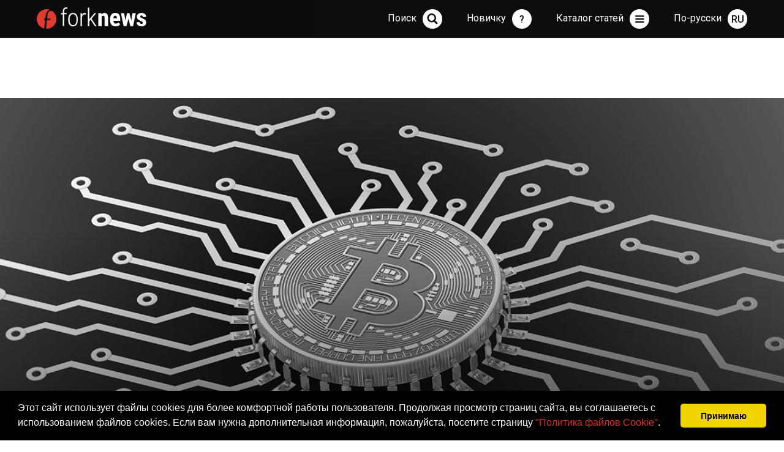

--- FILE ---
content_type: text/html; charset=utf-8
request_url: https://forknews.io/mining/004214-kpiptovalyuty-kotopye-vyg.html
body_size: 15379
content:
<!DOCTYPE HTML>
<html>
<head>
    <meta charset="utf-8">
    <meta http-equiv="X-UA-Compatible" content="IE=edge">
    <meta name="viewport" content="width=device-width,initial-scale=1">
    <meta name="description" content="Использовать майнинг-ферму с несколькими видеокартами для добычи криптовалюты - популярный пассивный заработок .">
    <meta name="author" content="ForkNews.io">
    <meta name="coinzilla" content="637638fea31e629aac647ccfa77c18d8" />
    
    <title>Kpиптoвaлюты, кoтopыe выгoднo мaйнить нa видeoкapтax в 2021 гoду ForkNews.io - Самые свежие новости из мира криптовалют</title>
    <link rel="stylesheet" type="text/css" href="/blog3/css/main.css?9" />
    
    

    <meta property="og:type" content="article" />
    <meta property="og:locale" content="ru_RU" />
    <meta property="og:title" content="Kpиптoвaлюты, кoтopыe выгoднo мaйнить нa видeoкapтax в 2021 гoду" />
    <meta property="og:description" content="Криптовалюта пережила несколько взлетов и падений за последние пару лет, при этом майнинг на GPU не теряет популярности и до сих пор приносит прибыль. 
" />
    <meta property="og:url" content="https://forknews.io/mining/004214-kpiptovalyuty-kotopye-vyg.html" />
    <meta property="og:site_name" content="ForkNews.io" />
    <meta property="article:published_time" content="2021-02-06 13:00:48 EET" />
    
        <meta property="og:image" content="https://forknews.io/media/images/originals/2021/02/06/006185.jpg" />
        <meta property="og:image:url" content="https://forknews.io/media/images/originals/2021/02/06/006185.jpg" />
    
    
        <meta property="article:section" content="Майнинг" />
    

    <link rel="apple-touch-icon" sizes="57x57" href="/img/apple-icon-57x57.png">
<link rel="apple-touch-icon" sizes="60x60" href="/img/apple-icon-60x60.png">
<link rel="apple-touch-icon" sizes="72x72" href="/img/apple-icon-72x72.png">
<link rel="apple-touch-icon" sizes="76x76" href="/img/apple-icon-76x76.png">
<link rel="apple-touch-icon" sizes="114x114" href="/img/apple-icon-114x114.png">
<link rel="apple-touch-icon" sizes="120x120" href="/img/apple-icon-120x120.png">
<link rel="apple-touch-icon" sizes="144x144" href="/img/apple-icon-144x144.png">
<link rel="apple-touch-icon" sizes="152x152" href="/img/apple-icon-152x152.png">
<link rel="apple-touch-icon" sizes="180x180" href="/img/apple-icon-180x180.png">
<link rel="icon" type="image/png" sizes="192x192"  href="/img/android-icon-192x192.png">
<link rel="icon" type="image/png" sizes="32x32" href="/img/favicon-32x32.png">
<link rel="icon" type="image/png" sizes="96x96" href="/img/favicon-96x96.png">
<link rel="icon" type="image/png" sizes="16x16" href="/img/favicon-16x16.png">
<link rel="manifest" href="/img/manifest.json">
<meta name="msapplication-TileColor" content="#ffffff">
<meta name="msapplication-TileImage" content="/img/ms-icon-144x144.png">
<meta name="theme-color" content="#ffffff">

<script async src="https://www.googletagmanager.com/gtag/js?id=G-ES01VCCV5Q" type="59689616efcf0b3a7111a573-text/javascript"></script>
<script type="59689616efcf0b3a7111a573-text/javascript">
  window.dataLayer = window.dataLayer || [];
  function gtag(){dataLayer.push(arguments);}
  gtag('js', new Date());

  gtag('config', 'G-ES01VCCV5Q');
</script>
    <link type="text/css" rel="stylesheet" href="https://cdn.jsdelivr.net/jquery.jssocials/1.4.0/jssocials.css" />
    <link type="text/css" rel="stylesheet" href="https://cdn.jsdelivr.net/jquery.jssocials/1.4.0/jssocials-theme-plain.css" />
    <link rel="stylesheet" href="https://use.fontawesome.com/releases/v5.2.0/css/brands.css" integrity="sha384-nT8r1Kzllf71iZl81CdFzObMsaLOhqBU1JD2+XoAALbdtWaXDOlWOZTR4v1ktjPE" crossorigin="anonymous">
    <link rel="stylesheet" href="https://use.fontawesome.com/releases/v5.2.0/css/solid.css">
    <link rel="stylesheet" href="https://use.fontawesome.com/releases/v5.2.0/css/fontawesome.css" integrity="sha384-HbmWTHay9psM8qyzEKPc8odH4DsOuzdejtnr+OFtDmOcIVnhgReQ4GZBH7uwcjf6" crossorigin="anonymous">
    
    
        <link rel=”canonical” href="/mining/004214-kpiptovalyuty-kotopye-vyg.html" />
    
    
        
            <link rel="alternate" hreflang="ru" href="/mining/004214-kpiptovalyuty-kotopye-vyg.html" />
            
                <link rel="alternate" hreflang="x-default" href="/mining/004214-kpiptovalyuty-kotopye-vyg.html" />
            
        
    

    

<script type="59689616efcf0b3a7111a573-text/javascript">
    !function(f,b,e,v,n,t,s)
    {if(f.fbq)return;n=f.fbq=function(){n.callMethod?
            n.callMethod.apply(n,arguments):n.queue.push(arguments)};
        if(!f._fbq)f._fbq=n;n.push=n;n.loaded=!0;n.version='2.0';
        n.queue=[];t=b.createElement(e);t.async=!0;
        t.src=v;s=b.getElementsByTagName(e)[0];
        s.parentNode.insertBefore(t,s)}(window,document,'script',
            'https://connect.facebook.net/en_US/fbevents.js');
    fbq('init', '910744009010901');
    fbq('track', 'PageView');
</script>
<noscript>
    <img height="1" width="1" src="https://www.facebook.com/tr?id=910744009010901&ev=PageView&noscript=1"/>
</noscript>



<link rel="stylesheet" type="text/css" href="//cdnjs.cloudflare.com/ajax/libs/cookieconsent2/3.0.3/cookieconsent.min.css" />
<script src="//cdnjs.cloudflare.com/ajax/libs/cookieconsent2/3.0.3/cookieconsent.min.js" type="59689616efcf0b3a7111a573-text/javascript"></script>
<script type="59689616efcf0b3a7111a573-text/javascript">
    window.addEventListener("load", function(){
        window.cookieconsent.initialise({
            "palette": {
                "popup": {
                    "background": "#000"
                },
                "button": {
                    "background": "#f1d600"
                }
            },
            "showLink": false,
            "theme": "classic",
            "content": {
                "message": 'Этот сайт использует файлы cookies для более комфортной работы пользователя. Продолжая просмотр страниц сайта, вы соглашаетесь с использованием  файлов cookies. Если вам нужна дополнительная информация, пожалуйста, посетите страницу \u003ca href=\u0022\/cookies.html\u0022\u003e\u0022Политика файлов Cookie\u0022\u003c\/a\u003e.',
                "dismiss": "Принимаю"
            }
        })});
</script>

        



</head>

<body>
<span itemscope itemtype="http://schema.org/NewsArticle">

    
    <span style="display:none" itemprop="author" itemscope itemtype="http://schema.org/Person">
        <meta itemprop="name" content="ForkNews.io">
    </span>
    <span style="display:none" itemprop="publisher" itemscope itemtype="http://schema.org/Organization">
        <meta itemprop="name" content="ForkNews.io">
        <span itemprop="logo" itemscope itemtype="https://schema.org/ImageObject">
            <meta itemprop="url" content="https://forknews.io/favicon-96x96.png">
        </span>
    </span>
    <meta itemprop="dateModified" content="2021-02-06">
    <meta itemscope itemprop="mainEntityOfPage" itemType="https://schema.org/WebPage" itemid="https://forknews.io/mining/004214-kpiptovalyuty-kotopye-vyg.html" content="Kpиптoвaлюты, кoтopыe выгoднo мaйнить нa видeoкapтax в 2021 гoду"/>
    


    <section class="topNews topNewsLeftBg">
        <div class="wrapper">
            <div class="topNewsTxtBg">
                <div class="topNewsTxt">
                    <h1 itemprop="headline" content="Kpиптoвaлюты, кoтopыe выгoднo мaйнить нa видeoкapтax в 2021 гoду">Kpиптoвaлюты, кoтopыe выгoднo мaйнить нa видeoкapтax в 2021 гoду</h1>
                    <p class="articleData" itemprop="datePublished">2021-02-06</p>
                    
                    
                </div>
            </div>

            
                <div class="ill" style="background-image: url(/media/images/originals/2021/02/06/006185.jpg)"><img src="/media/images/originals/2021/02/06/006185.jpg" alt="Kpиптoвaлюты, кoтopыe выгoднo мaйнить нa видeoкapтax в 2021 гoду" title="Kpиптoвaлюты, кoтopыe выгoднo мaйнить нa видeoкapтax в 2021 гoду"></div>
                <span itemprop="image" itemscope itemtype="https://schema.org/ImageObject" style="display: none;">
                    <meta itemprop="image url" content="https://forknews.io/media/images/originals/2021/02/06/006185.jpg">
                </span>
            
            <div class="sign" id="read"></div>
        </div>
    </section>

    <section class="content">
        <div class="wrapper normRow">
            <div class="baseColumn">
                <div class="newsModuleWide">
                    <div class="articleTxt">
                        <p class="selectedText">Криптовалюта пережила несколько взлетов и падений за последние пару лет, при этом майнинг на GPU не теряет популярности и до сих пор приносит прибыль. 
</p>
                        <p>Один из популярных способов получения прибыли - использовать майнинг-ферму с несколькими видеокартами для добычи криптовалюты. Такие фермы с сотнями видеокарт чаще всего работают круглосуточно и без выходных.</p><p>Волатильность крипторынка оставляет открытым  вопрос - «Какой альткоин майнить?» Рассмотрим майнинг альткоинов на nvidia и AMD в 2021.</p><h4>Ethereum</h4><p>Ethereum, похоже, будет хорошо себя чувствовать в 2021 году, благодаря росту популярности DeFi и предстоящему обновлению сети. Уже с начала года ЕТН бьет все <a href="https://forknews.io/ethereum/004206-cena-ethereum-vyshe-1500.html">ценовые рекорды</a>.&nbsp;</p><h4>Litecoin</h4><p>Litecoin - один из самых успешных хардфорков биткоина. Поскольку он использует протокол Scrypt, он его можно добывать даже на довольно слабом оборудовании, что делает его одной из лучших монет для майнинга на GPU. Он также менее волатилен, чем многие другие альткоины, и предлагает высокую скорость и умеренную комиссию за транзакции. В настоящее время капитализация проекта составляет 5,3 млрд долларов.</p><h4>Ravencoin</h4><p>Ravencoin - еще один хардфорк биткоина, который может похвастаться высокой ликвидностью. Сейчас валюта занимает 41-е место в рейтинге Coinmarketcap с рыночной капитализацией более 155 миллионов долларов. Майнеры предпочитают Ravencoin из-за его алгоритма X16R. Монету можно добывать даже на не очень мощном ПК.</p><h4>Dogecoin</h4><p>Монета-мем занимает 29-е место в мире среди криптовалют. Ее рыночная капитализация составляет 346 млн долларов. В этом году цена <a href="https://forknews.io/altcoin/004180-doge-teper-stoit-1-rubl.html">DOGE выросла</a> на несколько сотен процентов. Как и Litecoin, Dogecoin использует протокол Scrypt для майнинга. Это означает, что майнерам не нужно использовать асики для добычи блока.&nbsp;</p><p>Поскольку это очень популярный альткоин, майнеры должны быть готовы к высокой сложности его добычи. Он работает как на GPU, так и на CPU.</p><h4>Ethereum Classic</h4><p>Ethereum Classic можно добывать с помощью пары графических процессоров. Он имеет более высокое вознаграждение за блок в 4 ETC и является одной из самых прибыльных криптовалют для добычи. Он хорошо работает как с видеокартами Nvidia, так и с AMD.</p><h4>Итак, какую криптовалюту майнить в 2021 году?</h4><p>Кроме этих пяти вариантов, есть еще очень много монет, которые можно майнить на видеокартах. Обычно информацию о них можно найти на таких сайтах, как Coinwarz, Minergate или Whattomine. Они сравнивают прибыльность добычи различных криптовалют с BTC, чтобы определить, выгодно ли добывать определенный альткоин.</p><p>Прежде чем принимать решение о том, что майнить, следует посетить один из упомянутых сайтов. Ваша индивидуальная доходность может немного отличаться, поскольку калькулятор не учитывает сложность и колебания обменного курса, устаревшие / отклоненные / бесхозные ставки, эффективность пула и комиссии пула.</p><p>Кроме того, существует облачный майнинг альткоинов. Это аренда вычислительных мощностей для добычи криптовалюты у онлайн-сайтов. Достаточно заключить контракт с сайтом для облачного майнинга на оговоренный срок и использовать их оборудование без его физической передачи.</p><p><em><a href="https://t.me/fork_news">Подписывайтесь</a> на ForkNews в Telegram, чтобы всегда оставаться в курсе последних новостей из мира криптовалют&nbsp;</em></p>

                        
                    </div>


                    <div class="articleInfo">
                        
                            <div class="authorPhoto" itemprop="image" itemscope itemtype="https://schema.org/ImageObject">
                                <img itemprop="image url" src="https://forknews.io/blog3/img/author1.png">
                            </div>
                        
                        <div class="authorInfo">
                            
                            
                            <span class="views">3684</span><span class="comments disqus-comment-count" data-disqus-identifier="004214-kpiptovalyuty-kotopye-vyg"></span>
							<br>
                            
                                Категория:
                                <span class="tags"><a href="/category/mining">Майнинг</a>
                                    
                                </span>
                            

                            
                                <style>
                                    .jssocials-share-logo {
                                        font-size: 1.2em;
                                    }
                                    .jssocials-share-link {
                                        border-width: 0px;
                                        border-radius: 50%;
                                        background-color: #000;
                                        color: white;
                                        border-color: white;
                                        padding: .4em .4em;
                                    }
                                    .jssocials-share-link:hover {
                                        border-width: 0px;
                                        background-color: #df3128;
                                        color: white;
                                        border-color: white;
                                    }
                                </style>
                            <div class="socialIcons" id="share"></div>
						</div>
					</div>
                </div>
                <div class="bannerFrame">
                    
                    
                </div>

                <div id="disqus_thread"></div>
<script type="59689616efcf0b3a7111a573-text/javascript">
    var disqus_config = function () {
        this.page.url = "https://forknews.io/mining/004214-kpiptovalyuty-kotopye-vyg.html";  
        this.page.identifier = "004214-kpiptovalyuty-kotopye-vyg"; 
    };

    (function() { 
        var d = document, s = d.createElement('script');
        s.src = 'https://forknews.disqus.com/embed.js';
        s.setAttribute('data-timestamp', +new Date());
        (d.head || d.body).appendChild(s);
    })();
</script>


                
    

    <div class="newsModuleWide">
        <h3 class="h3Article">Читайте также</h3>
    </div>
    <div class="grid">
        <div class="grid-sizer"></div>


        
            <div class="grid-item newsModule">
                <div class="importantNews" style="background-image: url(/media/images/originals/2020/12/15/005737.jpg)">
                    <div class="newsModuleInfo"><span class="views">3503</span><span class="comments disqus-comment-count" data-disqus-identifier="003958-ukrainskij-oligarh-otkryl"></span><span class="newsDate">2020-12-14</span></div>
                    <div class="bgNews"></div>
                    <div class="txtNews">
                        <h3><a href="/mining/003958-ukrainskij-oligarh-otkryl.html" title="Украинский олигарх открыл майнинг-ферму на заводе в Америке">Украинский олигарх открыл майнинг-ферму на заводе в Америке</a></h3>
                        <p>Украинский олигарх Игорь Коломойский запустил майнинг-ферму на одном из трех своих сталелитейных заводов в США.
</p>
                        
                            <span class="tags"><a href="/category/mining">Майнинг</a>
                                
                            </span>
                        
                    </div>
                </div>
            </div>
        
            <div class="grid-item newsModule">
                <div class="importantNews" style="background-image: url(/media/images/originals/2022/01/20/008607.jpg)">
                    <div class="newsModuleInfo"><span class="views">3522</span><span class="comments disqus-comment-count" data-disqus-identifier="005763-rossiyanin-poluchil-dva-g"></span><span class="newsDate">2022-01-20</span></div>
                    <div class="bgNews"></div>
                    <div class="txtNews">
                        <h3><a href="/mining/005763-rossiyanin-poluchil-dva-g.html" title="Россиянин получил два года условно за майнинг  ">Россиянин получил два года условно за майнинг  </a></h3>
                        <p>Россиянина приговорили к условному лишению свободы за воровство электроэнергии для криптомайнинга.</p>
                        
                            <span class="tags"><a href="/category/mining">Майнинг</a>
                                
                            </span>
                        
                    </div>
                </div>
            </div>
        
    </div>

    











                <div class="bannerFrame">
                    <!--<ins class="adsbygoogle"
style="display:block"
data-ad-client="ca-pub-8612234431472788"
data-ad-slot="6713449838"
data-ad-format="auto"
data-full-width-responsive="true"></ins>
<script>
(adsbygoogle = window.adsbygoogle || []).push({});
</script>-->
                </div>

                
    <div class="newsModuleWide">
        <h3 class="h3Article">Последние статьи из раздела <a href='/category/mining'>Майнинг</a></h3>
    </div>
    <div class="newsModuleWide">
        
            <div class="lastNewsBlock">
                <div class="lastNewsDate" style="width: 140px">
                    2022-04-06 11:35
                </div>
                <div class="lastNewsTxt">
                    <a href="/mining/005897-v-malajzii-razyskivayut-i.html" title="В Малайзии разыскивают и закрывают криптофермы. Какие проблемы создает майнинг для электросетей страны?">В Малайзии разыскивают и закрывают криптофермы. Какие проблемы создает майнинг для электросетей страны?</a>
                    <span class="views">5619</span><span class="comments disqus-comment-count" data-disqus-identifier="005897-v-malajzii-razyskivayut-i"></span>
                    
                        <span class="tags"><a href="/category/mining">Майнинг</a>
                            
                        </span>
                    
                </div>
            </div>
        
            <div class="lastNewsBlock">
                <div class="lastNewsDate" style="width: 140px">
                    2022-02-23 15:15
                </div>
                <div class="lastNewsTxt">
                    <a href="/mining/005874-kazahstanzakryvaet-serye.html" title="Казахстан закрывает серые майнинговые фермы">Казахстан закрывает серые майнинговые фермы</a>
                    <span class="views">8218</span><span class="comments disqus-comment-count" data-disqus-identifier="005874-kazahstanzakryvaet-serye"></span>
                    
                        <span class="tags"><a href="/category/mining">Майнинг</a>
                            
                        </span>
                    
                </div>
            </div>
        
            <div class="lastNewsBlock">
                <div class="lastNewsDate" style="width: 140px">
                    2022-02-18 08:00
                </div>
                <div class="lastNewsTxt">
                    <a href="/mining/005858-intel-anonsirovala-novyj.html" title="Intel анонсировала новый чип для майнинга &#34;в тысячи раз мощнее конкурентов&#34;">Intel анонсировала новый чип для майнинга &#34;в тысячи раз мощнее конкурентов&#34;</a>
                    <span class="views">8093</span><span class="comments disqus-comment-count" data-disqus-identifier="005858-intel-anonsirovala-novyj"></span>
                    
                        <span class="tags"><a href="/category/mining">Майнинг</a>
                            
                        </span>
                    
                </div>
            </div>
        
            <div class="lastNewsBlock">
                <div class="lastNewsDate" style="width: 140px">
                    2022-02-15 11:20
                </div>
                <div class="lastNewsTxt">
                    <a href="/mining/005844-majningovyj-pul-minexmr-u.html" title="Maйнингoвый пул MineXMR контролирует 44% xeшpeйтa">Maйнингoвый пул MineXMR контролирует 44% xeшpeйтa</a>
                    <span class="views">6458</span><span class="comments disqus-comment-count" data-disqus-identifier="005844-majningovyj-pul-minexmr-u"></span>
                    
                        <span class="tags"><a href="/category/mining">Майнинг</a>
                            
                        </span>
                    
                </div>
            </div>
        
    </div>



                <div class="bannerFrame">
                    
                    
                </div>
            </div>
            <div class="rightColumn">
            <div class="bannerFrame">
            <!-- <a href='https://t.me/ForkNewsMain' target='_blank'><img src='/banners/forknews_telegram2.gif'></a> -->
            </div>
                
    <div class="lastNews">
        <h3>Свежие новости</h3>
        
            
                <h4>Давно, 2025-06-25</h4>
            
            <div class="lastNewsBlock">
                <div class="lastNewsDate">
                    19:42
                </div>
                <div class="lastNewsTxt">
                    <a href="/security/005984-web3-kak-sohranit-privatn.html" title="Web3: как сохранить приватность в эпоху публичных блокчейнов">Web3: как сохранить приватность в эпоху публичных блокчейнов</a>
                    
                    
                        <span class="tags"><a href="/category/security">Безопасность</a>,
                            
                                
                                    <a href="/category/education">Обучение</a>,
                                
                                    <a href="/category/tech">Технологии</a>,
                                
                                    <a href="/category/intrest">Это интересно</a>
                                
                            
                        </span>
                    
                </div>
            </div>
        
            
                
                    <h4>Давно, 2025-06-09</h4>
                
            
            <div class="lastNewsBlock">
                <div class="lastNewsDate">
                    16:07
                </div>
                <div class="lastNewsTxt">
                    <a href="/exchange/005983-mint-change-udobnyj-i-pro.html" title="Mint Change: удобный и простой обмен криптовалют в России и Таиланде">Mint Change: удобный и простой обмен криптовалют в России и Таиланде</a>
                    
                    
                        <span class="tags"><a href="/category/exchange">Обменники</a>,
                            
                                
                                    <a href="/category/news">Новости</a>
                                
                            
                        </span>
                    
                </div>
            </div>
        
            
                
                    <h4>Давно, 2025-02-10</h4>
                
            
            <div class="lastNewsBlock">
                <div class="lastNewsDate">
                    16:21
                </div>
                <div class="lastNewsTxt">
                    <a href="/news/005982-oracle-red-bull-racing-i.html" title="Oracle, Red Bull Racing и Gate.io расширяют  охват блокчейна">Oracle, Red Bull Racing и Gate.io расширяют  охват блокчейна</a>
                    
                    
                        <span class="tags"><a href="/category/news">Новости</a>,
                            
                                
                                    <a href="/category/stock">Биржи</a>
                                
                            
                        </span>
                    
                </div>
            </div>
        
            
                
                    <h4>Давно, 2025-01-07</h4>
                
            
            <div class="lastNewsBlock">
                <div class="lastNewsDate">
                    18:40
                </div>
                <div class="lastNewsTxt">
                    <a href="/exchange/005981-obzor-obmennika-kriptoval.html" title="Обзор обменника криптовалют TradeTo.Cash">Обзор обменника криптовалют TradeTo.Cash</a>
                    
                    
                        <span class="tags"><a href="/category/exchange">Обменники</a>
                            
                        </span>
                    
                </div>
            </div>
        
            
                
                    <h4>Давно, 2024-10-11</h4>
                
            
            <div class="lastNewsBlock">
                <div class="lastNewsDate">
                    11:15
                </div>
                <div class="lastNewsTxt">
                    <a href="/exchange/005980-obzor-kriptovalyutnogo-ob.html" title="Обзор криптовалютного обменника Ganesh.exchange">Обзор криптовалютного обменника Ganesh.exchange</a>
                    
                    
                        <span class="tags"><a href="/category/exchange">Обменники</a>,
                            
                                
                                    <a href="/category/intrest">Это интересно</a>
                                
                            
                        </span>
                    
                </div>
            </div>
        
            
                
                    <h4>Давно, 2024-09-05</h4>
                
            
            <div class="lastNewsBlock">
                <div class="lastNewsDate">
                    00:11
                </div>
                <div class="lastNewsTxt">
                    <a href="/intrest/005979-kak-vybrat-nadezhnyj-obme.html" title="Как выбрать надежный Обменик Криптовалют?">Как выбрать надежный Обменик Криптовалют?</a>
                    
                    
                        <span class="tags"><a href="/category/intrest">Это интересно</a>
                            
                        </span>
                    
                </div>
            </div>
        
    </div>

                
                
<div class="lastVideo">
    <h3><a href='https://www.youtube.com/channel/UCE1MilqH74FKW3o0ZZYY8qg'>Свежее видео на канале</a></h3>
    <h4 style="display: none" id="youtube_video_title"></h4>
    <div class="videoContainer">

        <script src="https://ajax.googleapis.com/ajax/libs/jquery/2.1.1/jquery.min.js" type="59689616efcf0b3a7111a573-text/javascript"></script>

        <iframe id="youtube_video" width="560" height="315" frameborder="0" allowfullscreen></iframe>
        <script type="59689616efcf0b3a7111a573-text/javascript">
            var channelID = "UCE1MilqH74FKW3o0ZZYY8qg";
            $.getJSON('https://api.rss2json.com/v1/api.json?rss_url=https%3A%2F%2Fwww.youtube.com%2Ffeeds%2Fvideos.xml%3Fchannel_id%3D'+channelID, function(data) {
                var link = data.items[0].link;
                $("#youtube_video_title").html(data.items[0].title);
                $("#youtube_video_title").show();
                var id = link.substr(link.indexOf("=")+1);
                $("#youtube_video").attr("src","https://youtube.com/embed/"+id + "?controls=0&showinfo=0&rel=0");
            });
        </script>


        
    </div>
</div>

                

    <div class="analytics">
        <h3><a href="/category/analitics">Аналитика</a></h3>
        <div class="analyticsContent">
            

            
            <div id="tv-ideas-stream-7f020"></div>
            

        </div>
    </div>


                <div class="bannerFrame">
                    <!--<ins class="adsbygoogle"
style="display:block"
data-ad-client="ca-pub-8612234431472788"
data-ad-slot="8079621951"
data-ad-format="auto"
data-full-width-responsive="true"></ins>
<script>
(adsbygoogle = window.adsbygoogle || []).push({});
</script>-->
                    
                </div>
            </div>
        </div>
    </section>
</span>



    <section class="content">
        <div class="wrapper">
            <div class="fullColumn">
                <h2 class="hd1">Выбор редакции</h2>
                <div class="grid">
                    
                        
                            <div class="grid-sizer gridItem33"></div>
                            <div class="grid-item gridItem33 newsModule">
                                <div class="importantNews" style="background-image: url(/media/images/originals/2024/07/25/008925.jpg)" onclick="if (!window.__cfRLUnblockHandlers) return false; location.href='\/news\/005976-lendpalio-obyavlyaet-o-na.html';" data-cf-modified-59689616efcf0b3a7111a573-="">
                                    <div class="newsModuleInfo"><span class="views">74219</span><span class="comments disqus-comment-count" data-disqus-identifier="005976-lendpalio-obyavlyaet-o-na"></span><span class="newsDate">2024-07-25</span></div>
                                    <div class="bgNews"></div>
                                    <div class="txtNews">
                                        <h3><a href="/news/005976-lendpalio-obyavlyaet-o-na.html" title="LendPal.io объявляет о начале бета-тестирования">LendPal.io объявляет о начале бета-тестирования</a></h3>
                                        <p>LendPal.io с объявляет о начале бета-тестирования своей инновационной платформы для криптовалютного P2P-кредитования.</p>
                                        
                                            <span class="tags"><a href="/category/news">Новости</a>,
                                                
                                                    
                                                        <a href="/category/stablecoin">Стабильные коины</a>,
                                                    
                                                        <a href="/category/trading">Трейдинг</a>,
                                                    
                                                        <a href="/category/investments">Инвестиции</a>,
                                                    
                                                        <a href="/category/intrest">Это интересно</a>
                                                    
                                                
                                            </span>
                                        
                                    </div>
                                </div>
                            </div>
                        
                    
                        
                            <div class="grid-sizer gridItem33"></div>
                            <div class="grid-item gridItem33 newsModule">
                                <div class="importantNews" style="background-image: url(/media/images/originals/2020/10/30/005365.jpg)" onclick="if (!window.__cfRLUnblockHandlers) return false; location.href='\/wallets\/007670-top-10-kripto-koshelkov-v.html';" data-cf-modified-59689616efcf0b3a7111a573-="">
                                    <div class="newsModuleInfo"><span class="views">74854</span><span class="comments disqus-comment-count" data-disqus-identifier="007670-top-10-kripto-koshelkov-v"></span><span class="newsDate">2020-10-30</span></div>
                                    <div class="bgNews"></div>
                                    <div class="txtNews">
                                        <h3><a href="/wallets/007670-top-10-kripto-koshelkov-v.html" title="Топ 10 крипто кошельков в 2020 году">Топ 10 крипто кошельков в 2020 году</a></h3>
                                        <p>По мере роста популярности криптовалют растет и спрос на качественные и безопасные криптовалютные кошельки.</p>
                                        
                                            <span class="tags"><a href="/category/wallets">Кошельки</a>
                                                
                                            </span>
                                        
                                    </div>
                                </div>
                            </div>
                        
                    
                        
                            <div class="grid-sizer gridItem33"></div>
                            <div class="grid-item gridItem33 newsModule">
                                <div class="importantNews" style="background-image: url(/media/images/originals/2018/04/20/001621.jpg)" onclick="if (!window.__cfRLUnblockHandlers) return false; location.href='\/bitcoin\/000208-piramidy-i-bitok-chernovi.html';" data-cf-modified-59689616efcf0b3a7111a573-="">
                                    <div class="newsModuleInfo"><span class="views">66045</span><span class="comments disqus-comment-count" data-disqus-identifier="000208-piramidy-i-bitok-chernovi"></span><span class="newsDate">2017-12-10</span></div>
                                    <div class="bgNews"></div>
                                    <div class="txtNews">
                                        <h3><a href="/bitcoin/000208-piramidy-i-bitok-chernovi.html" title="Bitcoin: пирамида или нет? ">Bitcoin: пирамида или нет? </a></h3>
                                        <p> С  января 2009 года, когда был сгенерирован первый генезиз-блок bitcoin-сети, прошло уже девять лет, но до сих пор всякого рода &#34;эксперты&#34; ломают копья в спорах: являются ли криптовалюты финансовой пирамидой или нет. Быстрый рост доходности bitcoin и прибыли тех, кто раньше стал участником этой системы, пугает схожестью с пирамидами 90-х.</p>
                                        
                                            <span class="tags"><a href="/category/bitcoin">Bitcoin</a>
                                                
                                            </span>
                                        
                                    </div>
                                </div>
                            </div>
                        
                    
                        
                            <div class="grid-sizer gridItem33"></div>
                            <div class="grid-item gridItem33 newsModule">
                                <div class="importantNews" style="background-image: url(/media/images/originals/2018/04/28/001745.jpg)" onclick="if (!window.__cfRLUnblockHandlers) return false; location.href='\/blockchain\/001105-on-chain-i-off-chain-upra.html';" data-cf-modified-59689616efcf0b3a7111a573-="">
                                    <div class="newsModuleInfo"><span class="views">65645</span><span class="comments disqus-comment-count" data-disqus-identifier="001105-on-chain-i-off-chain-upra"></span><span class="newsDate">2018-04-28</span></div>
                                    <div class="bgNews"></div>
                                    <div class="txtNews">
                                        <h3><a href="/blockchain/001105-on-chain-i-off-chain-upra.html" title="on-chain и off-chain управление: за и против">on-chain и off-chain управление: за и против</a></h3>
                                        <p>Чтобы понять важность управления блокчейном и дискуссии вокруг этого вопроса, сначала нужно определить что такое управление блокчейном, его роль и цели. Управление блокчейном в сфере криптовалют состоит из двух пунктов: правил протокола (кода) и экономических стимулов, на которых основана сеть. </p>
                                        
                                            <span class="tags"><a href="/category/blockchain">Blockchain</a>
                                                
                                            </span>
                                        
                                    </div>
                                </div>
                            </div>
                        
                    
                        
                            <div class="grid-sizer gridItem33"></div>
                            <div class="grid-item gridItem33 newsModule">
                                <div class="importantNews" style="background-image: url(/media/images/originals/2021/05/08/006878.jpg)" onclick="if (!window.__cfRLUnblockHandlers) return false; location.href='\/altcoin\/004667-kakie-altkoiny-prinesut-s.html';" data-cf-modified-59689616efcf0b3a7111a573-="">
                                    <div class="newsModuleInfo"><span class="views">51055</span><span class="comments disqus-comment-count" data-disqus-identifier="004667-kakie-altkoiny-prinesut-s"></span><span class="newsDate">2021-05-08</span></div>
                                    <div class="bgNews"></div>
                                    <div class="txtNews">
                                        <h3><a href="/altcoin/004667-kakie-altkoiny-prinesut-s.html" title="Какие альткоины принесут своим держателям доход в 2021 году?">Какие альткоины принесут своим держателям доход в 2021 году?</a></h3>
                                        <p>Мы решили помочь тем, кто хочет заработать на криптовалютах, но не располагает большими средствами, чтобы покупать монеты из первой пятерки рейтинга.</p>
                                        
                                            <span class="tags"><a href="/category/altcoin">Альткоины</a>
                                                
                                            </span>
                                        
                                    </div>
                                </div>
                            </div>
                        
                    
                        
                            <div class="grid-sizer gridItem33"></div>
                            <div class="grid-item gridItem33 newsModule">
                                <div class="importantNews" style="background-image: url(/media/images/originals/2018/05/12/001936.jpg)" onclick="if (!window.__cfRLUnblockHandlers) return false; location.href='\/intrest\/001213-evolyuciya-cheloveka-i-de.html';" data-cf-modified-59689616efcf0b3a7111a573-="">
                                    <div class="newsModuleInfo"><span class="views">47663</span><span class="comments disqus-comment-count" data-disqus-identifier="001213-evolyuciya-cheloveka-i-de"></span><span class="newsDate">2018-05-12</span></div>
                                    <div class="bgNews"></div>
                                    <div class="txtNews">
                                        <h3><a href="/intrest/001213-evolyuciya-cheloveka-i-de.html" title="Эволюция человека и денег">Эволюция человека и денег</a></h3>
                                        <p>Развитие биткойна и блокчейна началось приблизительно 70000 лет назад, когда хомо сапиенс превзошли свои биологические лимиты как вид. Это история, которая уходит глубоко корнями в эволюцию человечества.
</p>
                                        
                                            <span class="tags"><a href="/category/intrest">Это интересно</a>
                                                
                                            </span>
                                        
                                    </div>
                                </div>
                            </div>
                        
                    
                        
                    
                </div>
            </div>
        </div>
    </section>





<nav>
    <div class="wrapper" id="navVrapper">
        <div class="navBg"></div>
        <a class="navLogo" href="/"></a>
        <a class="txtNav" id="langButton"><span>По-русски</span><div class="navIcon navLang" id="langInd">RU</div></a>
        <a class="txtNav" id="menuButton"><span>Каталог статей</span><div class="navIcon navMenu"></div></a>
        <a class="txtNav" id="menuButton" href="https://forknews.io/category/education"><span>Новичку</span><div class="navIcon navNewbie">?</div></a>
        <form action="/search/" method="GET"  id="navSearchForm" class="navSearchForm">
            <input type="text" id="navSearchTxtInput" class="navSearchTxt" value="">
            <input type="button" class="navSearchBut" id="navSearchButtonInput">
        </form>
        <a class="txtNav" id="searchButton"><span>Поиск</span><div class="navIcon navSearch" id="navSearchButton"></div></a>
        <div class="navInfo">
            <div class="navCategories">
                <h2>Статьи по категориям</h2>
                <ul>
                    
                        <li>
                            <a href="/category/news">Новости</a>
                        </li>
                    
                        <li>
                            <a href="/category/bitcoin">Bitcoin</a>
                        </li>
                    
                        <li>
                            <a href="/category/defi">DeFi</a>
                        </li>
                    
                        <li>
                            <a href="/category/eps">Платежные Системы</a>
                        </li>
                    
                        <li>
                            <a href="/category/nft">NFT</a>
                        </li>
                    
                        <li>
                            <a href="/category/opinion">Мнение</a>
                        </li>
                    
                        <li>
                            <a href="/category/stablecoin">Стабильные коины</a>
                        </li>
                    
                        <li>
                            <a href="/category/trading">Трейдинг</a>
                        </li>
                    
                        <li>
                            <a href="/category/blockchain">Blockchain</a>
                        </li>
                    
                        <li>
                            <a href="/category/ethereum">Ethereum</a>
                        </li>
                    
                        <li>
                            <a href="/category/ico">ICO</a>
                        </li>
                    
                        <li>
                            <a href="/category/ripple">Ripple</a>
                        </li>
                    
                        <li>
                            <a href="/category/altcoin">Альткоины</a>
                        </li>
                    
                        <li>
                            <a href="/category/analitics">Аналитика</a>
                        </li>
                    
                        <li>
                            <a href="/category/banks">Банки</a>
                        </li>
                    
                        <li>
                            <a href="/category/security">Безопасность</a>
                        </li>
                    
                        <li>
                            <a href="/category/stock">Биржи</a>
                        </li>
                    
                        <li>
                            <a href="/category/investments">Инвестиции</a>
                        </li>
                    
                        <li>
                            <a href="/category/calendar">Календарь Событий</a>
                        </li>
                    
                        <li>
                            <a href="/category/wallets">Кошельки</a>
                        </li>
                    
                        <li>
                            <a href="/category/personality">Личности</a>
                        </li>
                    
                        <li>
                            <a href="/category/mining">Майнинг</a>
                        </li>
                    
                        <li>
                            <a href="/category/national">Национальные Криптовалюты</a>
                        </li>
                    
                        <li>
                            <a href="/category/development">Разработчику</a>
                        </li>
                    
                        <li>
                            <a href="/category/exchange">Обменники</a>
                        </li>
                    
                        <li>
                            <a href="/category/education">Обучение</a>
                        </li>
                    
                        <li>
                            <a href="/category/legal">Право</a>
                        </li>
                    
                        <li>
                            <a href="/category/regulation">Регуляторы</a>
                        </li>
                    
                        <li>
                            <a href="/category/events">События</a>
                        </li>
                    
                        <li>
                            <a href="/category/tech">Технологии</a>
                        </li>
                    
                        <li>
                            <a href="/category/intrest">Это интересно</a>
                        </li>
                    
                        <li>
                            <a href="/category/humor">Юмор</a>
                        </li>
                    
                </ul>
                
                    <h2>Статьи по авторам</h2>
                    <div class="navAuthorsBox">
                        
                            <div class="navAuthor"><a href="/author/filfox"><img src="https://forknews.io/blog3/img/author1.png"  alt="Fil Fox"  title="Fil Fox"></a><span><a href="/author/filfox">Fil Fox</a></span></div>
                        
                            <div class="navAuthor"><a href="/author/ilya"><img src="https://forknews.io/blog3/img/author1.png"  alt="Kramarenko Illia"  title="Kramarenko Illia"></a><span><a href="/author/ilya">Kramarenko Illia</a></span></div>
                        
                            <div class="navAuthor"><a href="/author/nike"><img src="https://forknews.io/blog3/img/author1.png"  alt="Nike Bereza"  title="Nike Bereza"></a><span><a href="/author/nike">Nike Bereza</a></span></div>
                        
                            <div class="navAuthor"><a href="/author/denis"><img src="https://forknews.io/blog3/img/author1.png"  alt="Denis Lentyaev (Денис Лентяев)"  title="Denis Lentyaev (Денис Лентяев)"></a><span><a href="/author/denis">Denis Lentyaev (Денис Лентяев)</a></span></div>
                        
                            <div class="navAuthor"><a href="/author/mcmx"><img src="https://forknews.io/media/images/originals/2018/01/03/000125.jpg"  alt="Maxim Verbin"  title="Maxim Verbin"></a><span><a href="/author/mcmx">Maxim Verbin</a></span></div>
                        
                    </div>
                
            </div>
        </div>
    </div>
</nav>
    <ul class="lang" id="langList">
        <li><a href="/mining/004214-kpiptovalyuty-kotopye-vyg.html?lang=ru"><span>По-русски</span><div class="navIcon navLang">RU</div></a></li>
        
        <li><a ><span>ქართული</span><div class="navIcon navLang">KA</div></a></li>
    </ul>

    <div style="position: absolute;
    top: 0;
    margin-top: 65px;
    padding: 0px;
    margin-bottom: 0px;
    background: #ededed; alignment: center; width: 100%" align="center">
    
    </div>


<section class="footer">
    <div class="wrapper">
        <div class="baseColumn">
            <div class="footerLogo"></div>
            <p>Если у вас есть вопросы по сотрудничеству, или новые интересные предложения, пишите нам на Telegram - @slowmotiontonowhere. Новостной портал ForkNews является идеальной рекламной площадкой для всех, чей бизнес связан с криптовалютами. По вопросам рекламы и PR ждем ваших сообщений на Telegram - @slowmotiontonowhere.
            <ul class="footerMenu">
                <li><a href="/">Главная</a></li>
                <li><a href="/about.html">О нас</a></li>
                <li><a href="/contacts.html">Контакты</a></li>
            </ul>
            <div class="socialIcons">

                
                    <a href="https://www.facebook.com/ForkNews-560274090989912/" target="_blank" class="social">
                        <i class="fab fa-facebook-f"></i>
                    </a>
                
                
                
                
                    <a href="https://www.youtube.com/channel/UCE1MilqH74FKW3o0ZZYY8qg" target="_blank" class="social">
                        <i class="fab fa-youtube"></i>
                    </a>
                
                
                    <a href="https://t.me/ForkNewsMain" target="_blank" class="social">
                        <i class="fab fa-telegram-plane"></i>
                    </a>
                
                
                
                
                
                
                
                
                    <a href="https://forknews.io/rss.xml" target="_blank" class="social">
                        <i class="fa fa-rss"></i>
                    </a>
                
            </div>
        </div>
        <div class="rightColumn">
            <div class="footerFork"></div>
        </div>
    </div>
</section>


<script type="59689616efcf0b3a7111a573-text/javascript" src="/blog3/js/jquery-3.2.1.min.js"></script>
<script src="/blog3/js/masonry.pkgd.min.js" type="59689616efcf0b3a7111a573-text/javascript"></script>
<script src="/blog3/js/jssocials_fab.1.4.0.min.js?v=1" type="59689616efcf0b3a7111a573-text/javascript"></script>
<script src="/js/jquery.cookie.js" type="59689616efcf0b3a7111a573-text/javascript"></script>
<script id="dsq-count-scr" src="https://forknews.disqus.com/count.js" async type="59689616efcf0b3a7111a573-text/javascript"></script>
<script async src="https://appsha1.cointraffic.io/js/?wkey=NlS1LU" type="59689616efcf0b3a7111a573-text/javascript"></script>

<script type="59689616efcf0b3a7111a573-text/javascript">
    
    var ill = $('.ill');
    ill.css('background-image', 'url(' + ill.find('img').attr('src') + ')');

    

    var wrapper = $('#cryptoWrapper');
    var leftAr = $('.arrowLeft');
    var rightAr = $('.arrowRight');
    var container = $("#cryptoContainer");
    var modules = $('.cryptoModule').length;
    var marginInd = 0;
    setRateWidth = function() {
        var moduleWidth;
        modules = $('.cryptoModule').length;
        wrapper.addClass("no-transition");
        if (window.matchMedia('(max-width:620px)').matches) {
            moduleWidth = Math.floor(container.width() / 2);
        } else if (window.matchMedia('(max-width: 940px)').matches) {
            moduleWidth = Math.floor(container.width() / 3);
        } else {
            moduleWidth = Math.floor(container.width() / 4);
        }
        $('.cryptoModule').css("width", moduleWidth + "px");
        wrapper.css("width", moduleWidth * modules + "px");
        wrapper.css("margin-left", moduleWidth * marginInd + "px");
    };

    rightAr.click(function() {
        wrapper.removeClass("no-transition");
        var newMargin = parseInt(wrapper.css("margin-left")) - container.width();
        var newLeft = newMargin + "px";
        var maxMargin = -wrapper.width() + container.width();
        if (newMargin > maxMargin) {
            wrapper.css("margin-left", newLeft);
            marginInd = Math.round(newMargin / $('.cryptoModule').width());
            leftAr.removeClass("arrowDisabeled");
        } else {
            wrapper.css("margin-left", maxMargin + "px");
            marginInd = Math.round(maxMargin / $('.cryptoModule').width());
            rightAr.addClass("arrowDisabeled");
        }
    });

    leftAr.click(function() {
        wrapper.removeClass("no-transition");
        var newMargin = parseInt(wrapper.css("margin-left")) + container.width();
        var newLeft = newMargin + "px";
        if (newMargin < 0) {
            wrapper.css("margin-left", newLeft);
            marginInd = Math.round(newMargin / $('.cryptoModule').width());
            rightAr.removeClass("arrowDisabeled");
        } else {
            wrapper.css("margin-left", "0px");
            marginInd = 0;
            leftAr.addClass("arrowDisabeled");
        }
    });

    setRateWidth();

    

    var frm = $("#navSearchForm");
    var txtIn = $("#navSearchTxtInput");
    var btnIn = $("#searchButton");
    positionSearch = function() {
        var rightSearch = $('#navVrapper').width() - $('#navSearchButton').position().left - 2;
        frm.css("right", rightSearch + "px")
    };


    btnIn.click(function() {
        frm.css("visibility", "visible");
        txtIn.css("width", "100%");
        txtIn.css("padding-right", "38px");
    });

    if ($('#navSearchTxtInput').val().length > 2) {
        frm.css("visibility", "visible");
        txtIn.css("width", "100%");
        txtIn.css("padding-right", "38px");
    }


    $("#navSearchButtonInput").click(function() {
        if (!$('#navSearchTxtInput').val().length) {
            txtIn.css("width", "32px");
            txtIn.css("padding-right", "12px");
            frm.css("visibility", "hidden");
        }else{
            frm.submit();
        }
    });

    $("#navSearchForm").on("submit",function(){
        var search = $("#navSearchTxtInput").val();
        search = search.replace(/[^0-9a-zа-я აბგდევზთიკლმნოპჟრსტუფქღყშჩცძწჭხჯჰ]/giu, '');
        $("#navSearchTxtInput").val(search);
        if (search.length<3){
            alert('Строка поиска должна быть не менее 3х символов');
            

            return false;
        }
        window.location = "/search/" + search;
        return false;
    });


    positionSearch();

    

    var menuButton = $('#menuButton');
    var menu = $('nav');
    var cont = $('.navInfo');
    var contH = cont.outerHeight(true);
    var langButton = $("#langButton");
    var langList = $("#langList");
    hideLang = function() {
        var hh = -langList.height() + 'px';
        langList.css('top', hh);
        langList.removeClass("langOp");
        positionSearch();
    };

    hideFull = function() {
        menu.removeClass('navFull');
        cont.css("top", -contH + 'px');
        cont.css("opacity", '.0');
        menuButton.find("span").text('Каталог статей');
        $('.navClose').removeClass('navClose').addClass('navMenu');
        positionSearch();
    };

    menuButton.click(function() {
        if (menu.attr("class") == 'navFull') {
            hideFull();
        } else {
            hideLang();
            menu.addClass('navFull');
            cont.css("top", '62px');
            cont.css("opacity", '1.0');
            menuButton.find('span').text('Закрыть');
            $('.navMenu').removeClass('navMenu').addClass('navClose');
            positionSearch();
        }
    });

    

    positionLang = function() {
        var rightLang = ($('nav').width() - $('#navVrapper').width()) / 2 - 20;
        langList.css("right", rightLang + "px");
        hideLang();
    };

    positionLang();
    langButton.click(function() {
        if (langList.hasClass('langOp')) {
            hideLang();
        } else {
            hideFull();
            langList.addClass("langOp");
            langList.css('top', '62px');
            positionSearch();
        }
    });

    var langLinks = $("#langList a");
    var txtLang = $("#langButton span");
    var indLang = $("#langInd");
    langLinks.click(function() {
        hideLang();
        positionSearch();
        var txtL = $(this).find('span').text();
        var iL = $(this).find('div').text();
        txtLang.text(txtL);
        indLang.text(iL);
        var href = $(this).attr("href");
        if (typeof href != 'undefined' && href != ""){
            
            window.location.href = href;
        }else{
            window.location.href = window.location.href.split('?')[0] + "?lang=" + iL.toLowerCase();
        }
        return false;
    });


    

    var baseNewsModules;
    var baseNewsInfo;
    setPadding = function() {
        var wNews = $('.baseNews').first().width();
        baseNewsModules.css('padding-top', wNews * 0.6 + 20 + "px");
    };

    setTopInfo = function() {
        var wNews = $('.baseNews').first().width();
        baseNewsInfo.css('top', wNews * 0.6 - 40 + "px");
    };

    changeNewsClass = function() {
        if (window.matchMedia('(max-width: 720px)').matches) {
            $('.importantNews').addClass('flagChange baseNews').removeClass('importantNews');
        } else {
            $('.flagChange').addClass('importantNews').removeClass('baseNews flagChange');
        }
    };

    baseNewsModules = $('.baseNews .txtNews');
    baseNewsInfo = $('.baseNews .newsModuleInfo');
    setPadding();
    setTopInfo();
    window.onload = function(e) {
        baseNewsModules = $('.baseNews .txtNews');
        baseNewsInfo = $('.baseNews .newsModuleInfo');
        setPadding();
        setTopInfo();
        $('.grid').masonry({
            itemSelector: '.grid-item',
            columnWidth: '.grid-sizer',
            percentPosition: true
        });
    };

    window.onresize = function(e) {
        baseNewsModules = $('.baseNews .txtNews');
        baseNewsInfo = $('.baseNews .newsModuleInfo');
        setPadding();
        setTopInfo();
        setRateWidth();
        positionSearch();
        positionLang();
    };

    $(window).scroll(function() {
        if ($(window).scrollTop() > 98) {
            $('.cryptoRatesBottom').css('bottom', '0px');
        } else {
            $('.cryptoRatesBottom').css('bottom', '-62px');
        }

    });


    $("#share").jsSocials({
        showLabel: false,
        showCount: false,
        shareIn: "popup",
        shares: ["email", "twitter", "facebook",   "linkedin", "pinterest",   "whatsapp", "viber", "messenger", "vkontakte", "telegram" ]
    });

    if ($("#navSearchTxtInput").val()!=""){
        sSearchText = $("#navSearchTxtInput").val();
        var re = new RegExp("("  + sSearchText+ ")","gi");

        $( ".txtNews" ).each(function( index ) {
            repBody = $(this).find("p.search_replaceable");
            content = repBody.html().replace(re,"<b class='search_highlighted'>$1</b>");
            repBody.html(content);

            repLink = $(this).find("a.search_replaceable");
            content = repLink.html().replace(re,"<b class='search_highlighted'>$1</b>");
            repLink.html(content);
        });

    }


    var txtDescriptionMaximize = 'Развернуть описание';
    var txtDescriptionMinimize = 'Свернуть описание';
    $('.descriptionButton').click(function() {
        var dsWrapper = $(this).parent().find(".descriptionWrapper");
        var dsP = dsWrapper.find("p");
        if ($(this).text() == txtDescriptionMaximize) {
            var hP = Math.floor(dsP.height()) + 'px';
            dsWrapper.css('height', hP);
            $(this).text(txtDescriptionMinimize);
        } else {
            dsWrapper.css('height', "34px");
            $(this).text(txtDescriptionMaximize);
        }
    });


</script>


<script type="59689616efcf0b3a7111a573-text/javascript" src="https://s3.tradingview.com/tv.js"></script>
    <script type="59689616efcf0b3a7111a573-text/javascript">
        new TradingView.IdeasStreamWidget({
            "container_id": "tv-ideas-stream-7f020",
            "startingCount": 1,
            "width": "100%",
            "height": 400,
            "mode": "integrate",
            "bgColor": "#f2f5f8",
            "headerColor": "#4BC2E9",
            "borderColor": "#dce1e6",
            "locale": "ru",
            "sort": "recent",
            "time": "all",
            "interval": "all",
            "stream": "all",
            "username": "FilFox"
        });
    </script>




<script type="59689616efcf0b3a7111a573-text/javascript" src="https://cdnjs.cloudflare.com/ajax/libs/font-awesome/5.11.2/js/all.min.js"></script>
<script type="59689616efcf0b3a7111a573-text/javascript">
    var faTikTok = {
        prefix: 'fab',
        iconName: 'tiktok',
        icon: [24, 24, [], 'e001', 'M12.53.02C13.84 0 15.14.01 16.44 0c.08 1.53.63 3.09 1.75 4.17 1.12 1.11 2.7 1.62 4.24 1.79v4.03c-1.44-.05-2.89-.35-4.2-.97-.57-.26-1.1-.59-1.62-.93-.01 2.92.01 5.84-.02 8.75-.08 1.4-.54 2.79-1.35 3.94-1.31 1.92-3.58 3.17-5.91 3.21-1.43.08-2.86-.31-4.08-1.03-2.02-1.19-3.44-3.37-3.65-5.71-.02-.5-.03-1-.01-1.49.18-1.9 1.12-3.72 2.58-4.96 1.66-1.44 3.98-2.13 6.15-1.72.02 1.48-.04 2.96-.04 4.44-.99-.32-2.15-.23-3.02.37-.63.41-1.11 1.04-1.36 1.75-.21.51-.15 1.07-.14 1.61.24 1.64 1.82 3.02 3.5 2.87 1.12-.01 2.19-.66 2.77-1.61.19-.33.4-.67.41-1.06.1-1.79.06-3.57.07-5.36.01-4.03-.01-8.05.02-12.07z']
    }

    FontAwesome.library.add(
            faTikTok
    )
</script>


    
       <div class="popupWrapper" id="popup">
    <div class="popupContent popupCenter">
        <div class="popupClose" id="popupClose"></div>
        <h2>Встречай эру Blockchain-технологий с нами!</h2>
        <div class="popupIll">
            <div class="popupLogo">
                <div class="logo"></div>
            </div>
            <div class="popupImg pi_01" style="background-image: url(/blog3/ills/pp1.jpg)"></div>
        </div>
        <h3>Forknews.io</h3>
        <p>Присоединяйся!</p>
        <div class="socialIcons">
            
                <a class="social socialBlack popupLink" target="_blank"  href="https://www.facebook.com/ForkNews-560274090989912/"><i class="fab fa-facebook-f"></i></a>
            
            
            
            
            
                <a class="social socialBlack popupLink" target="_blank" href="https://t.me/ForkNewsMain"><i class="fab fa-telegram"></i></a>
            
            
            
        </div>
    </div>
</div>


<script type="59689616efcf0b3a7111a573-text/javascript">
    var popup = $('#popup');
    var popupClose = $('#popupClose');
    var popupLink = $('#popupLink');
    function showPopUp() {
        popup.css({'visibility':'visible', 'opacity':'1'});
    }

    function SetVisitCookie(){
        $.cookie('popup_socials_closed', true, { expires: 365, path: '/' });
    }

    popupLink.click(function() {
        SetVisitCookie();
    });

    popupClose.click(function() {
        popup.css({'opacity':'0', 'visibility':'hidden'});
        SetVisitCookie();
    });
    if (!$.cookie('popup_socials_closed')){
        setTimeout(showPopUp, 120 * 1000);
    }
</script>

    


<script src="/cdn-cgi/scripts/7d0fa10a/cloudflare-static/rocket-loader.min.js" data-cf-settings="59689616efcf0b3a7111a573-|49" defer></script><script defer src="https://static.cloudflareinsights.com/beacon.min.js/vcd15cbe7772f49c399c6a5babf22c1241717689176015" integrity="sha512-ZpsOmlRQV6y907TI0dKBHq9Md29nnaEIPlkf84rnaERnq6zvWvPUqr2ft8M1aS28oN72PdrCzSjY4U6VaAw1EQ==" data-cf-beacon='{"version":"2024.11.0","token":"0f44bc1be0284ed1adfd64bcd5b92ef2","r":1,"server_timing":{"name":{"cfCacheStatus":true,"cfEdge":true,"cfExtPri":true,"cfL4":true,"cfOrigin":true,"cfSpeedBrain":true},"location_startswith":null}}' crossorigin="anonymous"></script>
</body>

</html>




--- FILE ---
content_type: application/javascript; charset=UTF-8
request_url: https://forknews.disqus.com/count-data.js?1=005897-v-malajzii-razyskivayut-i&1=005976-lendpalio-obyavlyaet-o-na&1=007670-top-10-kripto-koshelkov-v
body_size: 352
content:
var DISQUSWIDGETS;

if (typeof DISQUSWIDGETS != 'undefined') {
    DISQUSWIDGETS.displayCount({"text":{"and":"\u0438","comments":{"zero":"0","multiple":"{num}","one":"1"}},"counts":[{"id":"005897-v-malajzii-razyskivayut-i","comments":0},{"id":"007670-top-10-kripto-koshelkov-v","comments":0},{"id":"005976-lendpalio-obyavlyaet-o-na","comments":0}]});
}

--- FILE ---
content_type: application/javascript; charset=UTF-8
request_url: https://forknews.disqus.com/count-data.js?1=000208-piramidy-i-bitok-chernovi&1=001105-on-chain-i-off-chain-upra&1=001213-evolyuciya-cheloveka-i-de&1=003958-ukrainskij-oligarh-otkryl&1=004214-kpiptovalyuty-kotopye-vyg&1=004667-kakie-altkoiny-prinesut-s&1=005763-rossiyanin-poluchil-dva-g&1=005844-majningovyj-pul-minexmr-u&1=005858-intel-anonsirovala-novyj&1=005874-kazahstanzakryvaet-serye
body_size: 735
content:
var DISQUSWIDGETS;

if (typeof DISQUSWIDGETS != 'undefined') {
    DISQUSWIDGETS.displayCount({"text":{"and":"\u0438","comments":{"zero":"0","multiple":"{num}","one":"1"}},"counts":[{"id":"004214-kpiptovalyuty-kotopye-vyg","comments":0},{"id":"003958-ukrainskij-oligarh-otkryl","comments":0},{"id":"005844-majningovyj-pul-minexmr-u","comments":0},{"id":"005858-intel-anonsirovala-novyj","comments":0},{"id":"001213-evolyuciya-cheloveka-i-de","comments":0},{"id":"005874-kazahstanzakryvaet-serye","comments":0},{"id":"004667-kakie-altkoiny-prinesut-s","comments":0},{"id":"000208-piramidy-i-bitok-chernovi","comments":0},{"id":"001105-on-chain-i-off-chain-upra","comments":0},{"id":"005763-rossiyanin-poluchil-dva-g","comments":0}]});
}